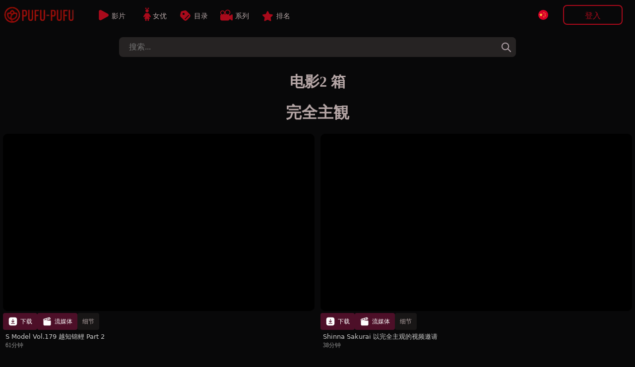

--- FILE ---
content_type: text/html; charset=UTF-8
request_url: https://pufu-pufu.com/zh-CN/tag/%E5%AE%8C%E5%85%A8%E4%B8%BB%E8%A6%B3
body_size: 6916
content:
 
<!doctype html>
<html lang="zh-CN">
<head>

<!--LANG-->
<link rel="canonical" href="https://pufu-pufu.com/zh-CN/tag/%E5%AE%8C%E5%85%A8%E4%B8%BB%E8%A6%B3" />
		<link rel="alternate" href="https://pufu-pufu.com/ja/tag/%E5%AE%8C%E5%85%A8%E4%B8%BB%E8%A6%B3" hreflang="x-default" />
			<link rel="alternate" hreflang="en" href="https://pufu-pufu.com/en/tag/%E5%AE%8C%E5%85%A8%E4%B8%BB%E8%A6%B3" />
			<link rel="alternate" hreflang="zh-TW" href="https://pufu-pufu.com/zh-TW/tag/%E5%AE%8C%E5%85%A8%E4%B8%BB%E8%A6%B3" />
			<link rel="alternate" hreflang="zh-CN" href="https://pufu-pufu.com/zh-CN/tag/%E5%AE%8C%E5%85%A8%E4%B8%BB%E8%A6%B3" />
	
<!--META-->
<meta name="viewport" content="width=device-width,initial-scale=1.0,minimum-scale=1.0,maximum-scale=5.0">
<meta charset="utf-8">
<title>完全主観 - PUFU-PUFU</title>
<meta name="description" content="完全主観 - 未经审查的色情影片、女演员、业余爱好者">
<meta name="robots" content="index, follow">
<link rel="icon" type="image/x-icon" href="/img/favicon.ico"/>
<script src="https://ajax.googleapis.com/ajax/libs/jquery/3.5.1/jquery.min.js"></script>
<script src="/pc/js/js_min.js?ver=336"></script>
	<!--BEFORE CSS TO NOT TO BE IN CONFLICT -->
	<link href="/pc/css/video-js.min.css" rel="stylesheet" />
<link rel="stylesheet" type="text/css" href="/pc/css/base.css?ver=336" />
<link rel="stylesheet" type="text/css" href="/pc/css/main.css?ver=336" /><style>
:root {--mainPic: url(/pc/img/all.webp?v=20230419s);} 
</style>
<script>
var lang = "zh-CN";
var ref = "";
var cookie_token = "";
var domain = "pufu-pufu.com";
var subdomain = domain.split('.')[0];
var now_date = "2026-01-21 19:11:40";
var header_moviecnt= "剩余 ";
var header_dl_finishTime1= "您今天已达到最大下载量，请等待 ";
var header_symbole_hour= "小时 ";
var header_symbole_min= "分 ";
var header_symbole_sec= "秒";
var loginTitle_login= "登入";
var loginTitle_new= "加入会员";
var login_error1 = "此帐号已注销，请重新注册。";
var login_error2 = "电子邮件地址或密码不正确。";
var login_error3 = "此帐户已被使用，请登录商家网站。";
var LANG_url = JSON.parse('{"ja":"https:\/\/pufu-pufu.com\/ja\/tag\/%E5%AE%8C%E5%85%A8%E4%B8%BB%E8%A6%B3","en":"https:\/\/pufu-pufu.com\/en\/tag\/%E5%AE%8C%E5%85%A8%E4%B8%BB%E8%A6%B3","zh-TW":"https:\/\/pufu-pufu.com\/zh-TW\/tag\/%E5%AE%8C%E5%85%A8%E4%B8%BB%E8%A6%B3","zh-CN":"https:\/\/pufu-pufu.com\/zh-CN\/tag\/%E5%AE%8C%E5%85%A8%E4%B8%BB%E8%A6%B3"}');
var LANG_flag = JSON.parse('{"en":"<div style=\\\"background: url(\/pc\/img\/flag\/en.svg);height: 20px;width:20px;background-position: center;background-size: contain;\\\"><\/div>","ja":"<div style=\\\"background: url(\/pc\/img\/flag\/ja.svg);height: 20px;width:20px;background-position: center;background-size: contain;\\\"><\/div>","zh-TW":"<div style=\\\"background: url(\/pc\/img\/flag\/tw.svg);height: 20px;width:20px;background-position: center;background-size: contain;\\\"><\/div>","zh-CN":"<div style=\\\"background: url(\/pc\/img\/flag\/cn.svg);height: 20px;width:20px;background-position: center;background-size: contain;\\\"><\/div>"}');
var LANG_language_name = JSON.parse('{"en":"English","ja":"\u65e5\u672c\u8a9e","zh-TW":"\u7e41\u9ad4","zh-CN":"\u4e2d\u6587"}');
var LANG_mypage_line3 = "下载";
var LANG_mypage_line2 = "最喜爱";
var LANG_mysub_title = "订阅";
var LANG_contact = "联系";
var LANG_topnav_logout = "登出";
</script>
<style>
.sub_title_background{
	background: url();
	padding-bottom: 20px;
	position: relative;
	background-size: auto 100%;
	background-position: center;
}
.sub_title_background::before{
	content: "";
	background: linear-gradient(180deg, var(--color0) 0%, #000c 50%, var(--color0) 100%);
	position: absolute;
	top: 0;
	left: 0;
	right: 0;
	bottom: 0;
}
.idol_title img.hide{opacity:0}
.idol_title img.show{animation: 0.8s ease-out bounce;}
</style>
</head>
<body>
<div class="main_contents">

	<!-- LEFT BAR -->
	
<div class="div_left_second" id="div_left_second">
	<ul>
	<!-- contents by api -->
	</ul>
</div>
	<!-- MIDDLE BAR -->
	<div class="main_div_middle" id="main_div_middle">
		<script>
var js_var = {"var1":"\u60a8\u7684\u8ba2\u9605\u5df2\u7ed3\u675f\uff0c\u8bf7\u91cd\u65b0\u8ba2\u9605\u3002","var2":"\u96fb\u5b50\u90f5\u4ef6","var3":"\u5bc6\u78bc","var4":"\u52a0\u5165\u4f1a\u5458","var5":"\u6216","var6":"\u767b\u5165","var7":"\u5fd8\u8bb0\u5bc6\u7801","var8":"No '&' in email or password.","var9":"\u8bf7\u9009\u62e9\u4e00\u4e2aVIP\u8ba1\u5212","var10":"35","var11":"\u500b\u6708","var12":30,"var13":"\u500b\u6708","var14":25,"var15":"\u500b\u6708","var16":"35","var17":"60","var18":"75","var19":"\u52a0\u5bc6\u8d27\u5e01","var20":"\u8bf7\u9009\u62e9\u4e00\u79cd\u52a0\u5bc6\u8d27\u5e01","var21":"\u8d2d\u4e70\u4e00\u5f20 10000 \u79ef\u5206\u7684 Bitcash \u793c\u54c1\u5361\u3002","var22":"\u70b9\u51fb\u6b64\u5904\u8d2d\u4e70\u3002","var23":"\u5f53\u60a8\u6536\u5230 Bitcash \u5361\u7684 PIN \u7801\uff08\u7531 16 \u4e2a\u65e5\u8bed\u7b26\u53f7\u7ec4\u6210\uff09\u540e\uff0c\u8bf7\u5c06\u5176\u5199\u5728\u4e0b\u9762\u63d0\u4f9b\u7684\u7a7a\u767d\u5904\u3002","var24":"\u786e\u8ba4\u8fc7\u7a0b\u5c06\u81ea\u52a8\u8fdb\u884c\uff0c\u7136\u540e\u5c06\u521b\u5efa\u60a8\u7684\u5e10\u6237\u3002","var25":" \u79ef\u5206\u4ee3\u7801\u3002","var26":"\u8d2d\u4e70\u4e00\u5f20100\u7f8e\u5143\u7684\u4e9a\u9a6c\u900a\u793c\u54c1\u5361\u3002","var27":"\u70b9\u51fb\u8fd9\u91cc\u8d2d\u4e70\u3002","var28":"\u6536\u5230\u60a8\u7684\u4e9a\u9a6c\u900a\u5361\u7684PIN\u7801\u540e\uff0c\u8bf7\u5c06\u5176\u5199\u5728\u4e0b\u9762\u63d0\u4f9b\u7684\u7a7a\u683c\u4e2d\u3002","var29":"\u5728\u6b64\u5904\u8f93\u5165100\u7f8e\u5143\u7684\u4e9a\u9a6c\u900a\u5361\u4ee3\u7801\u3002","var30":"\u4ee3\u7801\u9519\u8bef\uff0c\u8bf7\u518d\u6b21\u68c0\u67e5\u3002","var31":"\u9519\u8bef\u3002","var32":"\u6210\u529f\uff01\u5361\u7247\u786e\u8ba4\u540e\uff0c\u6211\u4eec\u4f1a\u5c3d\u5feb\u5411\u60a8\u53d1\u9001\u786e\u8ba4\u6d88\u606f\u3002","var33":"\u8bf7\u63d2\u5165\u6bd4\u7279\u73b0\u91d1\u4ee3\u7801\u3002","var34":"\u4ee3\u7801\u9519\u8bef\uff0c\u8bf7\u518d\u6b21\u68c0\u67e5\u3002","var35":"\u4ee3\u7801\u9519\u8bef\uff0c\u8bf7\u518d\u6b21\u68c0\u67e5\u3002","var36":"\u9519\u8bef\u3002","var37":"\u6210\u529f\uff01","var38":"\u8bf7\u8f93\u5165100\u7f8e\u5143\u7684\u4e9a\u9a6c\u900a\u5361\u4ee3\u7801\u3002","var39":"\u4ee3\u7801\u9519\u8bef\uff0c\u8bf7\u518d\u6b21\u68c0\u67e5\u3002","var40":"\u60a8\u7684\u8d2d\u7269\u8f66\u603b\u91d1\u989d\u592a\u4f4e\uff0c\u65e0\u6cd5\u4f7f\u7528\u6b64\u52a0\u5bc6\u8d27\u5e01\u3002","var41":"\u94b1\u5305\u5730\u5740\uff1a","var42":"\u6570\u91cf\uff1a","var43":"\u6682\u505c:","var44":"\u8f6c\u79fb\u5b8c\u6210\u540e\uff0c\u60a8\u5c06\u6536\u5230\u4e00\u5c01\u786e\u8ba4\u7535\u5b50\u90ae\u4ef6\u3002 \u8fd9\u53ef\u80fd\u6700\u591a\u9700\u8981 10 \u5206\u949f\u3002","var45":"\u8d2d\u7269\u8f66","var46":"\u5f20","var47":"\u5c0f\u8ba1","var48":"\u7ee7\u7eed\u8d2d\u7269","var49":"\u9001\u8d27\u5730\u5740","var50":"\u9001\u8d27\u5730\u5740","var51":"Name","var52":"ex\uff1aJHON SMITH","var53":"Country","var54":"Zip Code","var55":"","var56":"Address","var57":"","var58":"Tel","var59":"","var60":"Email","var61":"ex\uff1aoooo@gmail.com","var62":"\u8fd4\u56de\u8d2d\u7269\u8f66","var63":"\u652f\u4ed8\u65b9\u5f0f","var64":"\u652f\u4ed8\u65b9\u5f0f","var65":"\u5f20","var66":"\u5c0f\u8ba1","var67":"\u8fd0\u8d39","var68":"\u603b\u8ba1","var69":"\u8bf7\u9009\u62e9\u60a8\u7684\u652f\u4ed8\u65b9\u5f0f\u3002","var70":"\u52a0\u5bc6\u8d27\u5e01","var71":"\u8bf7\u9009\u62e9\u4e00\u79cd\u52a0\u5bc6\u8d27\u5e01"};
var noJapan = "1";
</script>

<div id="smoke_screen"></div>
<div id="loading_page"> 
	<div class="rotating"></div>
</div>
<header id="nav-bar">
	<div id="logo">
		<a title="home" href="/zh-CN/home.php">
			<div style="background-image: url(/pc/img/all.webp?v=20230419s);"></div>
		</a>
	</div>
	<div id="menu_links">
			<a class="neon-button" href="/zh-CN/moviesList.php"><img class="img1" src="/zh-CN/img/allvideos.svg" alt="movies icon"><span>影片</span></a>
			<a class="neon-button" href="/zh-CN/actress.php"><img class="img2" src="/zh-CN/img/idols.svg" alt="idols icon"><span>女优</span></a>
			<a class="neon-button" href="/zh-CN/categories.php"><img class="img3" src="/zh-CN/img/categories.svg" alt="categories icon"><span>目录</span></a>
			<a class="neon-button" href="/zh-CN/series.php"><img class="img4" src="/zh-CN/img/series.svg" alt="series icon"><span>系列</span></a>
			<a class="neon-button" href="/zh-CN/rank.php"><img class="img5" src="/zh-CN/img/ranking.svg" alt="ranking icon"><span>排名</span></a>
	</div>
	

	

		
	<div class="div_login">
		
		<div id="topLogoDvd" onclick="showCart()">
			<img src="/pc/img/movieDvd.svg" style="width: 30px;" alt="show cart">
			<div id="topDvdCnt">0</div>
			<p><span id="topDvdMoney">0</span> $</p>
		</div>
	
		<div class="lang_btn" onclick="leftnav2('language')">
			<div style="background: url(/pc/img/flag/cn.svg);height: 20px;width:20px;background-position: center;background-size: contain;"></div>		</div>

					<button onclick="login_popup()" class="new_user btn_secondaire">登入 </button>
			<p onclick="login_popup()" class="loginSymboleIn" ></p>
			</div>
</header> 

<form class="form_search" id="form_search" method="GET" action="/zh-CN/moviesList.php">
	<input id="search" autocomplete="off" onkeyup="searchkeyword(this.value)" type="search" placeholder="搜索..." name="keyword"/>
	<div onclick="document.getElementById('search').value = '';document.getElementById('new_advice').innerHTML = '';" class="closeBtn"></div>
	<button onclick="document.getElementById('new_advice').style.display = 'none';" type="submit" aria-label="tag"></button>  
	<div id="new_advice"></div>  
</form>	

<div id="dl_popup">
	<span id="dl_popup_span">剩余 ：0</span>
</div>

<div id="login_box_outside" onclick="popupClose()"></div>
<div class="login_box login_box_off" id="login_box">
	<p class="closePopupBtn" onclick="popupClose()"></p>
	<div class="login_popup" id="login_popup">
		<p id="loginPopupError"></p>		
		<div id="inside_box"></div>
		<input type="hidden" id="password_hidden" value="">
	</div>
</div>

<div id="fixed_nav_bottom">
	<div>
		<a href="/zh-CN/moviesList.php" class="fixed_nav_bottom_sub ">
			<img src="/zh-CN/img/allvideos_sp.svg" alt="movies icon" width=10 height=10 loading=lazy>
			<p>影片</p>
		</a>
		<a href="/zh-CN/actress.php" class="fixed_nav_bottom_sub ">
			<img src="/zh-CN/img/idols_sp.svg" alt="idols icon" width=10 height=10 loading=lazy>
			<p>女优</p>
		</a>
		<div class="fixed_nav_bottom_sub_middle" onclick="$('#search').focus()">
			<img src="/zh-CN/img/search_sp.svg" alt="search icon" width=10 height=10 loading=lazy>
			<p>搜索</p>
		</div>
		<a href="/zh-CN/categories.php" class="fixed_nav_bottom_sub ">
			<img src="/zh-CN/img/cat_sp.svg" alt="categories icon" width=10 height=10 loading=lazy>
			<p>目录</p>
		</a>
		<div class="fixed_nav_bottom_sub" onclick="$('#new_advice').html('');$('#fixed_nav_bottom').toggleClass('open');$('#menu_buger').toggleClass('open');$('footer').toggleClass('footer_margin_down')">
			<div id="menu_buger">
			  <span></span>
			  <span></span>
			  <span></span>
			  <span></span>
			</div>
			<p>More</p>
		</div>
		
		<div id="topLogoDvd3" onclick="showCart()">
			<img src="/pc/img/movieDvd.svg" style="width: 30px;" alt="show cart">
			<div id="topDvdCnt3" style="border-radius: 30px;text-align: center;background: white;color: black;width: max-content;padding: 0 5px;position: absolute;top: 5px;right: 6px;border: 1px solid var(--colorDvd);"></div>
			<p><span id="topDvdMoney3"></span> $</p>
		</div>
	</div>
	<div>	
		<a href="/zh-CN/support.php" class="fixed_nav_bottom_sub second_lane ">
			<img src="/zh-CN/img/contact_sp.svg" alt="contact icon" width=10 height=10 loading=lazy>
			<p>联系</p>
		</a>
		<a href="/zh-CN/rank.php" class="fixed_nav_bottom_sub second_lane ">
			<img src="/zh-CN/img/ranking_sp.png" alt="rank icon" width=10 height=10 loading=lazy>
			<p>排名</p>
		</a>
		<a href="/zh-CN/series.php" class="fixed_nav_bottom_sub second_lane ">
			<img src="/zh-CN/img/series_sp.svg" alt="series icon" width=10 height=10 loading=lazy>
			<p>系列</p>
		</a>
	</div>
	<div class="sp_login_btn" onclick=" login_popup();   ">
		<img src="/zh-CN/img/login.svg" alt="login icon" width=10 height=10 loading=lazy>
		<p>账户</p>
	</div>
</div>

		<div class="movies_all">
						<div class="content_header">
				<h2 class="index fadein1">电影2&nbsp;箱</h2>
			</div>
						<div class="sub_title fadein1">
				<h1>完全主観</h1>			</div>

			
			<div class="middle_box">
				
            <div class="pic_box">
        
	
    
    
            <video id="21747" onended="this.load();" class="video-js" data-setup="{}" controls preload="none" poster="https://img.pufu-pufu.com/img/21747/min_v99_2.webp">
            <source src="https://img.pufu-pufu.com/sample/21747.mp4" type="video/mp4"/>
        </video>
        <div class="all-btn" onclick="dvdHidden(21747,2)" >
                    <div class="btn btnDl" onclick="dvdHidden(21747,2);login_popup();">
            <img src="/pc/img/movieDl.svg" width="20px" height="30px" alt="下载" style="">
            <span>下载</span>
        </div>
        <div class="btn btnDl" onclick="dvdHidden(21747,2);login_popup();">
            <img src="/pc/img/movieStream.svg" width="20px" height="30px" alt="流媒体" style="">
            <span>流媒体</span>
        </div>
		<a title="S Model Vol.179 越知锦鲤 Part 2" href="/zh-CN/movieDetails.php?id=21747">
			<div class="btn more details-btn">细节</div>
		</a>        </div>
        <p class="new_movie_title">S Model Vol.179 越知锦鲤 Part 2</p>
        <p class="dl_time">61分钟</p>
            
    </div>

            <div class="pic_box">
        
	
    
    
            <div id="13456" class="emptyVideo" data-url='https://img.pufu-pufu.com/img/13456/min_v99_2.webp' data-price='2' data-sample='https://img.pufu-pufu.com/sample/13456.mp4' data-btn='        <div class="btn btnDl" onclick="dvdHidden(13456,2);login_popup();">
            <img src="/pc/img/movieDl.svg" width="20px" height="30px" alt="下载" style="">
            <span>下载</span>
        </div>
        <div class="btn btnDl" onclick="dvdHidden(13456,2);login_popup();">
            <img src="/pc/img/movieStream.svg" width="20px" height="30px" alt="流媒体" style="">
            <span>流媒体</span>
        </div>
		<a title="Shinna Sakurai 以完全主观的视频邀请" href="/zh-CN/movieDetails.php?id=13456">
			<div class="btn more details-btn">细节</div>
		</a>' data-title='Shinna Sakurai 以完全主观的视频邀请' data-time='38分钟' data-heart=''></div>
    
    </div>
			</div>




			



		</div>
		<div id="plans" class="plans-wrap">
    <div style="opacity:0;" id="PayPlanBig2" onclick="newUser_popup(2)"   class="plan tariff__call">
        <svg class="plan__image green" viewBox="0 0 199 72" fill="none" xmlns="http://www.w3.org/2000/svg">
            <path d="M0 0H99.5V72L0 64V0Z" fill="#df3dba"></path>
            <path d="M199 0H99.5V72L199 64V0Z" fill="#df3dba"></path>
        </svg>
        <div class="plan-data">
            <div class="mark">
                优惠方案            </div>
            <div class="thumb-join thumb-join--plan">
                <div class="thumb-join__title thumb-join__title--plan thumb-join__title--plan_red">
                	<span class="dol">$</span>25<span style="font-size:20px">/月</span>                </div>
                <div class="thumb-join__subtitle thumb-join__subtitle--plan thumb-join__subtitle--plan_red">
                    <span>3個月</span> 
                    <p class="discount">
                        <span class="discount__sum">40</span><span class="discount__persent">%</span>
                        <span class="discount__off">推薦</span>
                    </p>
                </div>
                <button class="thumb-join__button thumb-join__button--plan">
                    立即購買                </button>
            </div>
        </div>
    </div>
    <div id="PayPlanBig3" onclick="newUser_popup(3)"   class="plan tariff__call">
        <svg class="plan__image green" viewBox="0 0 199 72" fill="none" xmlns="http://www.w3.org/2000/svg">
            <path d="M0 0H99.5V72L0 64V0Z" fill="#df3dba"></path>
            <path d="M199 0H99.5V72L199 64V0Z" fill="#df3dba"></path>
        </svg>
        <div class="plan-data">
            <div class="mark">
                最受欢迎方案 
            </div>
            <div class="thumb-join thumb-join--plan">
                <div class="thumb-join__title thumb-join__title--plan thumb-join__title--plan_red">
                <span class="dol">$</span>30<span style="font-size:20px">/月</span>
                </div>
                <div class="thumb-join__subtitle thumb-join__subtitle--plan thumb-join__subtitle--plan_red">
                    <span>2個月</span> 
                    <p class="discount">
                        <span class="discount__sum">20</span><span class="discount__persent">%</span>
                        <span class="discount__off">推薦</span>
                    </p>
                </div>
                <button class="thumb-join__button thumb-join__button--plan">
                    立即購買                </button>
            </div>
        </div>
    </div>
    <div style="opacity:0;" id="PayPlanBig4" onclick="newUser_popup(4)"   class="plan tariff__call">
        <svg class="plan__image green" viewBox="0 0 199 72" fill="none" xmlns="http://www.w3.org/2000/svg">
            <path d="M0 0H99.5V72L0 64V0Z" fill="#df3dba"></path>
            <path d="M199 0H99.5V72L199 64V0Z" fill="#df3dba"></path>
        </svg>
        <div class="plan-data">
            <div class="mark">
                省钱方案            </div>
            <div class="thumb-join thumb-join--plan">
                <div class="thumb-join__title thumb-join__title--plan thumb-join__title--plan_red">
                    <span class="dol">$</span>35<span style="font-size:20px">/月</span>                </div>
                <div class="thumb-join__subtitle thumb-join__subtitle--plan thumb-join__subtitle--plan_red">
                    <span>1個月</span> 
                </div>
                <button class="thumb-join__button thumb-join__button--plan">
                    立即購買                </button>
            </div>
        </div>
    </div>

    <div style="opacity:0;display:none !important" id="plan_sp" class="plan_sp">
        <div onclick="newUser_popup(2)" class="sp_one_line">
            <div class="info1">$25<span style="font-size:20px">/月</span></div> <div class="info2">3個月</div>
        </div>
        <div onclick="newUser_popup(3)" class="sp_one_line">
            <div class="info1">$30<span style="font-size:20px">/月</span></div> <div class="info2">2個月</div>
        </div>
        <div onclick="newUser_popup(4)" class="sp_one_line">
            <div class="info1">$35<span style="font-size:20px">/月</span></div> <div class="info2">1個月</div>
        </div>
    </div>
</div>

<div class="asterix" style="opacity:0;display:none !important">
    <p>每個方案一天最多可下載六部影片</p>
</div>
<div class="cards" style="display:none !important">
	<div id="cardlogo2" style="height: 50px;width: 70px;position: absolute;left: calc(30% - 35px);background-position-x: -93px;"></div>
	<div id="cardlogo1" style="height: 50px;width: 102px;position: absolute;left: calc(50% - 52px);"></div>
	<div id="cardlogo3" style="height: 50px;width: 70px;position: absolute;left: calc(70% - 35px);background-position-x: -165px;"></div>
</div>
<script>
$(document).ready(function() {
    // Fonction pour gérer toutes les animations
    function checkAndTriggerAnimations() {
        // Animation pour PayPlanBig2 et PayPlanBig4
        if ($('#PayPlanBig4').length && !$("#PayPlanBig4").hasClass("fromRight")) {
            var elementPosition = $("#PayPlanBig4").offset().top;
            var scrollPosition = $(window).scrollTop() + $(window).innerHeight();
            
            if (elementPosition < scrollPosition) {
                $("#PayPlanBig2").addClass("fromLeft").css("opacity", "1");
                $("#PayPlanBig4").addClass("fromRight").css("opacity", "1");
            }
        }

        // Animation pour plan_sp
        if ($('#plan_sp').length && !$("#plan_sp").hasClass("fromRight")) {
            var elementPosition = $("#plan_sp").offset().top;
            var scrollPosition = $(window).scrollTop() + $(window).innerHeight();
            
            if (elementPosition < scrollPosition) {
                $("#plan_sp").addClass("fromRight").css("opacity", "1");
            }
        }

        // Animation pour les logos de carte
        if ($('#cardlogo1').length && !$("#cardlogo1").hasClass("cardlogobounce")) {
            var elementPosition = $("#cardlogo1").offset().top;
            var scrollPosition = $(window).scrollTop() + $(window).innerHeight();
            
            if (elementPosition < scrollPosition) {
                $("#cardlogo1, #cardlogo2, #cardlogo3").addClass("cardlogobounce");
            }
        }
    }

    // Détection de la visibilité avec Intersection Observer pour meilleures performances
    if ('IntersectionObserver' in window) {
        // Configuration de l'Observer
        var observerOptions = {
            root: null,
            rootMargin: '0px',
            threshold: 0.1
        };

        // Callback pour l'Observer
        var observerCallback = function(entries, observer) {
            entries.forEach(function(entry) {
                if (entry.isIntersecting) {
                    var target = $(entry.target);
                    
                    // PayPlanBig4 et PayPlanBig2
                    if (target.is('#PayPlanBig4') && !target.hasClass("fromRight")) {
                        $("#PayPlanBig2").addClass("fromLeft").css("opacity", "1");
                        target.addClass("fromRight").css("opacity", "1");
                    }
                    
                    // plan_sp
                    if (target.is('#plan_sp') && !target.hasClass("fromRight")) {
                        target.addClass("fromRight").css("opacity", "1");
                    }
                    
                    // cardlogos
                    if (target.is('#cardlogo1') && !target.hasClass("cardlogobounce")) {
                        $("#cardlogo1, #cardlogo2, #cardlogo3").addClass("cardlogobounce");
                    }
                }
            });
        };

        // Création des Observers
        var observer = new IntersectionObserver(observerCallback, observerOptions);
        
        // Éléments à observer
        if ($('#PayPlanBig4').length) observer.observe(document.getElementById('PayPlanBig4'));
        if ($('#plan_sp').length) observer.observe(document.getElementById('plan_sp'));
        if ($('#cardlogo1').length) observer.observe(document.getElementById('cardlogo1'));
    } else {
        // Fallback pour les anciens navigateurs
        checkAndTriggerAnimations(); // Exécuter au chargement
        $(window).scroll(function() {
            // Debounce pour améliorer les performances
            clearTimeout(window.scrollTimer);
            window.scrollTimer = setTimeout(checkAndTriggerAnimations, 50);
        });
    }
});
</script>
	
		<footer class="footer" id="footer">

		<div class="footerMain">
			<ul class="footerGroup">
				<li>
					<div class="lang_btn" onclick="leftnav2('language')" style="width: min-content;margin:0;">
						<div style="background: url(/pc/img/flag/en.svg);height: 20px;width:20px;background-position: center;background-size: contain;"></div>
					</div>
				</li>
				<li><a class="link" href="/zh-CN/dmca.php">dmca</a></li>
				<li><a class="link" href="/zh-CN/support.php">联系</a></li>
				<li><a class="link" href="/zh-CN/first.php">使用说明</a></li>
				<li><a class="link" href="/zh-CN/friends.php">伙伴</a></li>
				<li><a class="link" href="https://ichigocandy.com/zh-CN/home.php" target="_BLANK" style="
    background: linear-gradient(90deg, #ffb6c1, #ff69b4, #ff1493, #ffb6c1);
    background-size: 300% 100%;
    -webkit-background-clip: text;
    background-clip: text;
    color: transparent;
    animation: pink-shine 3s linear infinite;
    font-weight: bold;
    text-decoration: none;
  ">Junior Idol</a>
</li>

<style>
  @keyframes pink-shine {
    0% { background-position: 0% 50%; }
    100% { background-position: 100% 50%; }
  }
  
 
</style>
			</ul>
			<ul class="footerGroup">
								<li><a class="link" href="/zh-CN/moviesRaws.php">所有电影</a></li>
				<li><a class="link" href="/zh-CN/tagsRaws.php">Tags</a></li>
				<li><a class="link" href="/zh-CN/faq.php">帮助</a></li>
				<li><a class="link" href="/zh-CN/reminder.php">忘记密码</a></li>
				<li><a class="link" href="/zh-CN/privacy.php">隐私政策</a></li>
				<li><a class="link" href="/zh-CN/affiliate/index.php">加盟我们</a></li>
			</ul>
		</div>



		<p class="copyright">Copyright © 2026 pufu-pufu.com All Rights Reserved.
		<br><a href="/zh-CN/2257.php" style="color: #b0b0b0;" target="_BLANK">18 U.S.C. 2257</a>
		</p>
</footer>

<iframe id="dl_iframe" style="display:none;"></iframe>

 
			</div>

</div>
<script>
$('.idol_title img').each(function() {
	var $img = $(this);
	var img = new Image();
	img.src = $img.attr('src');
	img.onload = function() {
	    $img.removeClass('hide').addClass('show');
	};
});
</script>
<script src="/pc/js/video.min.js"></script> 
</body>
</html>


--- FILE ---
content_type: image/svg+xml
request_url: https://pufu-pufu.com/pc/img/movieDvd.svg
body_size: 1154
content:
<!DOCTYPE svg PUBLIC "-//W3C//DTD SVG 1.1//EN" "http://www.w3.org/Graphics/SVG/1.1/DTD/svg11.dtd">
<!-- Uploaded to: SVG Repo, www.svgrepo.com, Transformed by: SVG Repo Mixer Tools -->
<svg width="64px" height="64px" viewBox="0 0 64 64" xmlns="http://www.w3.org/2000/svg" xmlns:xlink="http://www.w3.org/1999/xlink" aria-hidden="true" role="img" class="iconify iconify--emojione-monotone" preserveAspectRatio="xMidYMid meet" fill="#000000">
<g id="SVGRepo_bgCarrier" stroke-width="0"/>
<g id="SVGRepo_tracerCarrier" stroke-linecap="round" stroke-linejoin="round"/>
<g id="SVGRepo_iconCarrier">
<path d="M32 21.696c-5.682 0-10.305 4.622-10.305 10.304c0 5.683 4.623 10.305 10.305 10.305S42.305 37.683 42.305 32c0-5.682-4.623-10.304-10.305-10.304m0 16.942a6.637 6.637 0 1 1 0-13.274a6.637 6.637 0 0 1 0 13.274" fill="#FFFFFF"/>
<path d="M32 2C15.432 2 2 15.432 2 32c0 16.569 13.432 30 30 30s30-13.431 30-30C62 15.432 48.568 2 32 2m9.432 54.248L33.734 44.83a12.89 12.89 0 0 1-1.734.13c-7.146 0-12.959-5.814-12.959-12.96c0-.589.054-1.165.13-1.733L7.752 22.569A26.161 26.161 0 0 1 22.568 7.752l7.698 11.419c.568-.077 1.145-.13 1.733-.13c7.146 0 12.959 5.813 12.959 12.959c0 .589-.054 1.165-.13 1.733l11.419 7.697a26.155 26.155 0 0 1-14.815 14.818" fill="#FFFFFF"/>
</g>
</svg>